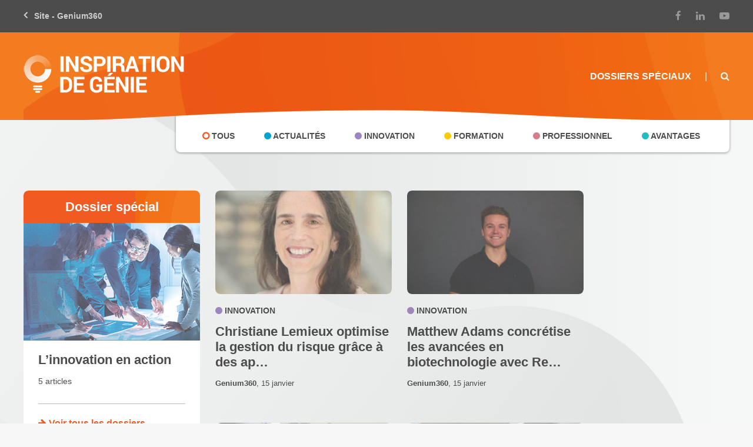

--- FILE ---
content_type: text/html; charset=utf-8
request_url: https://blogue.genium360.ca/
body_size: 87902
content:


<!DOCTYPE html>
<html lang="fr" prefix="og: http://ogp.me/ns# fb: http://ogp.me/ns/fb#">
<head>
    
    <!-- Google Tag Manager -->
    <script>(function(w,d,s,l,i){w[l]=w[l]||[];w[l].push({'gtm.start':
    new Date().getTime(),event:'gtm.js'});var f=d.getElementsByTagName(s)[0],
    j=d.createElement(s),dl=l!='dataLayer'?'&l='+l:'';j.async=true;j.src=
    'https://www.googletagmanager.com/gtm.js?id='+i+dl;f.parentNode.insertBefore(j,f);
    })(window,document,'script','dataLayer','GTM-P5DWWQH');</script>
    <!-- End Google Tag Manager -->


    <title>Genium360 │ Actualités du génie québécois</title>

    <meta property="title" content="Blogue de Genium360 | Inspiration de Génie" />
<meta name="description" content="Pour trouver l’inspiration de génie et découvrir les actualités et innovations pour ingénieurs et professionnels du secteur."/>
<meta name="robots" content="noodp"/>
<link rel="canonical" href="https://blogue.genium360.ca" />
<meta property="og:locale" content="fr_FR" />
<meta property="og:type" content="website" />
<meta property="og:title" content="Inspiration de génie - Blogue du Genium360" />
<meta property="og:description" content="Trouvez des contenus inspirants qui font rayonner le génie collectif de Genium360. Consultez le blogue de Genium360 et contactez-nous." />
<meta property="og:url" content="https://blogue.genium360.ca" />
<meta property="og:site_name" content="Genium360" />
<meta property="article:publisher" content="https://www.facebook.com/ReseaudesingenieursduQuebec" />
<meta property="article:section" content="website" />
<meta property="article:published_time" content="" />
<meta property="article:modified_time" content="" />
<meta property="og:updated_time" content="" />
<meta property="fb:app_id" content="934554106601888" />
<meta property="og:image" content="https://genium-blog-prod.s3.amazonaws.com/media/" />
<meta property="og:image:width" content="1024" />
<meta property="og:image:height" content="718" />
<meta name="twitter:card" content="summary" />
<meta name="twitter:description" content="Trouvez des contenus inspirants qui font rayonner le génie collectif de Genium360. Consultez le blogue de Genium360 et contactez-nous." />
<meta name="twitter:title" content="Inspiration de génie - Blogue du Genium360 " />
<meta name="twitter:site" content="@genium360" />
<meta name="twitter:image" content="https://genium-blog-prod.s3.amazonaws.com/media/" />
<meta name="twitter:creator" content="@genium360"/>




    <meta charset="UTF-8">
    <meta name="viewport" content="width=device-width, initial-scale=1.0">
    <meta http-equiv="x-ua-compatible" content="ie=edge"><script type="text/javascript">(window.NREUM||(NREUM={})).init={ajax:{deny_list:["bam.nr-data.net"]},feature_flags:["soft_nav"]};(window.NREUM||(NREUM={})).loader_config={licenseKey:"2ef6e3c5ad",applicationID:"58851554",browserID:"58851561"};;/*! For license information please see nr-loader-rum-1.308.0.min.js.LICENSE.txt */
(()=>{var e,t,r={163:(e,t,r)=>{"use strict";r.d(t,{j:()=>E});var n=r(384),i=r(1741);var a=r(2555);r(860).K7.genericEvents;const s="experimental.resources",o="register",c=e=>{if(!e||"string"!=typeof e)return!1;try{document.createDocumentFragment().querySelector(e)}catch{return!1}return!0};var d=r(2614),u=r(944),l=r(8122);const f="[data-nr-mask]",g=e=>(0,l.a)(e,(()=>{const e={feature_flags:[],experimental:{allow_registered_children:!1,resources:!1},mask_selector:"*",block_selector:"[data-nr-block]",mask_input_options:{color:!1,date:!1,"datetime-local":!1,email:!1,month:!1,number:!1,range:!1,search:!1,tel:!1,text:!1,time:!1,url:!1,week:!1,textarea:!1,select:!1,password:!0}};return{ajax:{deny_list:void 0,block_internal:!0,enabled:!0,autoStart:!0},api:{get allow_registered_children(){return e.feature_flags.includes(o)||e.experimental.allow_registered_children},set allow_registered_children(t){e.experimental.allow_registered_children=t},duplicate_registered_data:!1},browser_consent_mode:{enabled:!1},distributed_tracing:{enabled:void 0,exclude_newrelic_header:void 0,cors_use_newrelic_header:void 0,cors_use_tracecontext_headers:void 0,allowed_origins:void 0},get feature_flags(){return e.feature_flags},set feature_flags(t){e.feature_flags=t},generic_events:{enabled:!0,autoStart:!0},harvest:{interval:30},jserrors:{enabled:!0,autoStart:!0},logging:{enabled:!0,autoStart:!0},metrics:{enabled:!0,autoStart:!0},obfuscate:void 0,page_action:{enabled:!0},page_view_event:{enabled:!0,autoStart:!0},page_view_timing:{enabled:!0,autoStart:!0},performance:{capture_marks:!1,capture_measures:!1,capture_detail:!0,resources:{get enabled(){return e.feature_flags.includes(s)||e.experimental.resources},set enabled(t){e.experimental.resources=t},asset_types:[],first_party_domains:[],ignore_newrelic:!0}},privacy:{cookies_enabled:!0},proxy:{assets:void 0,beacon:void 0},session:{expiresMs:d.wk,inactiveMs:d.BB},session_replay:{autoStart:!0,enabled:!1,preload:!1,sampling_rate:10,error_sampling_rate:100,collect_fonts:!1,inline_images:!1,fix_stylesheets:!0,mask_all_inputs:!0,get mask_text_selector(){return e.mask_selector},set mask_text_selector(t){c(t)?e.mask_selector="".concat(t,",").concat(f):""===t||null===t?e.mask_selector=f:(0,u.R)(5,t)},get block_class(){return"nr-block"},get ignore_class(){return"nr-ignore"},get mask_text_class(){return"nr-mask"},get block_selector(){return e.block_selector},set block_selector(t){c(t)?e.block_selector+=",".concat(t):""!==t&&(0,u.R)(6,t)},get mask_input_options(){return e.mask_input_options},set mask_input_options(t){t&&"object"==typeof t?e.mask_input_options={...t,password:!0}:(0,u.R)(7,t)}},session_trace:{enabled:!0,autoStart:!0},soft_navigations:{enabled:!0,autoStart:!0},spa:{enabled:!0,autoStart:!0},ssl:void 0,user_actions:{enabled:!0,elementAttributes:["id","className","tagName","type"]}}})());var p=r(6154),m=r(9324);let h=0;const v={buildEnv:m.F3,distMethod:m.Xs,version:m.xv,originTime:p.WN},b={consented:!1},y={appMetadata:{},get consented(){return this.session?.state?.consent||b.consented},set consented(e){b.consented=e},customTransaction:void 0,denyList:void 0,disabled:!1,harvester:void 0,isolatedBacklog:!1,isRecording:!1,loaderType:void 0,maxBytes:3e4,obfuscator:void 0,onerror:void 0,ptid:void 0,releaseIds:{},session:void 0,timeKeeper:void 0,registeredEntities:[],jsAttributesMetadata:{bytes:0},get harvestCount(){return++h}},_=e=>{const t=(0,l.a)(e,y),r=Object.keys(v).reduce((e,t)=>(e[t]={value:v[t],writable:!1,configurable:!0,enumerable:!0},e),{});return Object.defineProperties(t,r)};var w=r(5701);const x=e=>{const t=e.startsWith("http");e+="/",r.p=t?e:"https://"+e};var R=r(7836),k=r(3241);const A={accountID:void 0,trustKey:void 0,agentID:void 0,licenseKey:void 0,applicationID:void 0,xpid:void 0},S=e=>(0,l.a)(e,A),T=new Set;function E(e,t={},r,s){let{init:o,info:c,loader_config:d,runtime:u={},exposed:l=!0}=t;if(!c){const e=(0,n.pV)();o=e.init,c=e.info,d=e.loader_config}e.init=g(o||{}),e.loader_config=S(d||{}),c.jsAttributes??={},p.bv&&(c.jsAttributes.isWorker=!0),e.info=(0,a.D)(c);const f=e.init,m=[c.beacon,c.errorBeacon];T.has(e.agentIdentifier)||(f.proxy.assets&&(x(f.proxy.assets),m.push(f.proxy.assets)),f.proxy.beacon&&m.push(f.proxy.beacon),e.beacons=[...m],function(e){const t=(0,n.pV)();Object.getOwnPropertyNames(i.W.prototype).forEach(r=>{const n=i.W.prototype[r];if("function"!=typeof n||"constructor"===n)return;let a=t[r];e[r]&&!1!==e.exposed&&"micro-agent"!==e.runtime?.loaderType&&(t[r]=(...t)=>{const n=e[r](...t);return a?a(...t):n})})}(e),(0,n.US)("activatedFeatures",w.B)),u.denyList=[...f.ajax.deny_list||[],...f.ajax.block_internal?m:[]],u.ptid=e.agentIdentifier,u.loaderType=r,e.runtime=_(u),T.has(e.agentIdentifier)||(e.ee=R.ee.get(e.agentIdentifier),e.exposed=l,(0,k.W)({agentIdentifier:e.agentIdentifier,drained:!!w.B?.[e.agentIdentifier],type:"lifecycle",name:"initialize",feature:void 0,data:e.config})),T.add(e.agentIdentifier)}},384:(e,t,r)=>{"use strict";r.d(t,{NT:()=>s,US:()=>u,Zm:()=>o,bQ:()=>d,dV:()=>c,pV:()=>l});var n=r(6154),i=r(1863),a=r(1910);const s={beacon:"bam.nr-data.net",errorBeacon:"bam.nr-data.net"};function o(){return n.gm.NREUM||(n.gm.NREUM={}),void 0===n.gm.newrelic&&(n.gm.newrelic=n.gm.NREUM),n.gm.NREUM}function c(){let e=o();return e.o||(e.o={ST:n.gm.setTimeout,SI:n.gm.setImmediate||n.gm.setInterval,CT:n.gm.clearTimeout,XHR:n.gm.XMLHttpRequest,REQ:n.gm.Request,EV:n.gm.Event,PR:n.gm.Promise,MO:n.gm.MutationObserver,FETCH:n.gm.fetch,WS:n.gm.WebSocket},(0,a.i)(...Object.values(e.o))),e}function d(e,t){let r=o();r.initializedAgents??={},t.initializedAt={ms:(0,i.t)(),date:new Date},r.initializedAgents[e]=t}function u(e,t){o()[e]=t}function l(){return function(){let e=o();const t=e.info||{};e.info={beacon:s.beacon,errorBeacon:s.errorBeacon,...t}}(),function(){let e=o();const t=e.init||{};e.init={...t}}(),c(),function(){let e=o();const t=e.loader_config||{};e.loader_config={...t}}(),o()}},782:(e,t,r)=>{"use strict";r.d(t,{T:()=>n});const n=r(860).K7.pageViewTiming},860:(e,t,r)=>{"use strict";r.d(t,{$J:()=>u,K7:()=>c,P3:()=>d,XX:()=>i,Yy:()=>o,df:()=>a,qY:()=>n,v4:()=>s});const n="events",i="jserrors",a="browser/blobs",s="rum",o="browser/logs",c={ajax:"ajax",genericEvents:"generic_events",jserrors:i,logging:"logging",metrics:"metrics",pageAction:"page_action",pageViewEvent:"page_view_event",pageViewTiming:"page_view_timing",sessionReplay:"session_replay",sessionTrace:"session_trace",softNav:"soft_navigations",spa:"spa"},d={[c.pageViewEvent]:1,[c.pageViewTiming]:2,[c.metrics]:3,[c.jserrors]:4,[c.spa]:5,[c.ajax]:6,[c.sessionTrace]:7,[c.softNav]:8,[c.sessionReplay]:9,[c.logging]:10,[c.genericEvents]:11},u={[c.pageViewEvent]:s,[c.pageViewTiming]:n,[c.ajax]:n,[c.spa]:n,[c.softNav]:n,[c.metrics]:i,[c.jserrors]:i,[c.sessionTrace]:a,[c.sessionReplay]:a,[c.logging]:o,[c.genericEvents]:"ins"}},944:(e,t,r)=>{"use strict";r.d(t,{R:()=>i});var n=r(3241);function i(e,t){"function"==typeof console.debug&&(console.debug("New Relic Warning: https://github.com/newrelic/newrelic-browser-agent/blob/main/docs/warning-codes.md#".concat(e),t),(0,n.W)({agentIdentifier:null,drained:null,type:"data",name:"warn",feature:"warn",data:{code:e,secondary:t}}))}},1687:(e,t,r)=>{"use strict";r.d(t,{Ak:()=>d,Ze:()=>f,x3:()=>u});var n=r(3241),i=r(7836),a=r(3606),s=r(860),o=r(2646);const c={};function d(e,t){const r={staged:!1,priority:s.P3[t]||0};l(e),c[e].get(t)||c[e].set(t,r)}function u(e,t){e&&c[e]&&(c[e].get(t)&&c[e].delete(t),p(e,t,!1),c[e].size&&g(e))}function l(e){if(!e)throw new Error("agentIdentifier required");c[e]||(c[e]=new Map)}function f(e="",t="feature",r=!1){if(l(e),!e||!c[e].get(t)||r)return p(e,t);c[e].get(t).staged=!0,g(e)}function g(e){const t=Array.from(c[e]);t.every(([e,t])=>t.staged)&&(t.sort((e,t)=>e[1].priority-t[1].priority),t.forEach(([t])=>{c[e].delete(t),p(e,t)}))}function p(e,t,r=!0){const s=e?i.ee.get(e):i.ee,c=a.i.handlers;if(!s.aborted&&s.backlog&&c){if((0,n.W)({agentIdentifier:e,type:"lifecycle",name:"drain",feature:t}),r){const e=s.backlog[t],r=c[t];if(r){for(let t=0;e&&t<e.length;++t)m(e[t],r);Object.entries(r).forEach(([e,t])=>{Object.values(t||{}).forEach(t=>{t[0]?.on&&t[0]?.context()instanceof o.y&&t[0].on(e,t[1])})})}}s.isolatedBacklog||delete c[t],s.backlog[t]=null,s.emit("drain-"+t,[])}}function m(e,t){var r=e[1];Object.values(t[r]||{}).forEach(t=>{var r=e[0];if(t[0]===r){var n=t[1],i=e[3],a=e[2];n.apply(i,a)}})}},1738:(e,t,r)=>{"use strict";r.d(t,{U:()=>g,Y:()=>f});var n=r(3241),i=r(9908),a=r(1863),s=r(944),o=r(5701),c=r(3969),d=r(8362),u=r(860),l=r(4261);function f(e,t,r,a){const f=a||r;!f||f[e]&&f[e]!==d.d.prototype[e]||(f[e]=function(){(0,i.p)(c.xV,["API/"+e+"/called"],void 0,u.K7.metrics,r.ee),(0,n.W)({agentIdentifier:r.agentIdentifier,drained:!!o.B?.[r.agentIdentifier],type:"data",name:"api",feature:l.Pl+e,data:{}});try{return t.apply(this,arguments)}catch(e){(0,s.R)(23,e)}})}function g(e,t,r,n,s){const o=e.info;null===r?delete o.jsAttributes[t]:o.jsAttributes[t]=r,(s||null===r)&&(0,i.p)(l.Pl+n,[(0,a.t)(),t,r],void 0,"session",e.ee)}},1741:(e,t,r)=>{"use strict";r.d(t,{W:()=>a});var n=r(944),i=r(4261);class a{#e(e,...t){if(this[e]!==a.prototype[e])return this[e](...t);(0,n.R)(35,e)}addPageAction(e,t){return this.#e(i.hG,e,t)}register(e){return this.#e(i.eY,e)}recordCustomEvent(e,t){return this.#e(i.fF,e,t)}setPageViewName(e,t){return this.#e(i.Fw,e,t)}setCustomAttribute(e,t,r){return this.#e(i.cD,e,t,r)}noticeError(e,t){return this.#e(i.o5,e,t)}setUserId(e,t=!1){return this.#e(i.Dl,e,t)}setApplicationVersion(e){return this.#e(i.nb,e)}setErrorHandler(e){return this.#e(i.bt,e)}addRelease(e,t){return this.#e(i.k6,e,t)}log(e,t){return this.#e(i.$9,e,t)}start(){return this.#e(i.d3)}finished(e){return this.#e(i.BL,e)}recordReplay(){return this.#e(i.CH)}pauseReplay(){return this.#e(i.Tb)}addToTrace(e){return this.#e(i.U2,e)}setCurrentRouteName(e){return this.#e(i.PA,e)}interaction(e){return this.#e(i.dT,e)}wrapLogger(e,t,r){return this.#e(i.Wb,e,t,r)}measure(e,t){return this.#e(i.V1,e,t)}consent(e){return this.#e(i.Pv,e)}}},1863:(e,t,r)=>{"use strict";function n(){return Math.floor(performance.now())}r.d(t,{t:()=>n})},1910:(e,t,r)=>{"use strict";r.d(t,{i:()=>a});var n=r(944);const i=new Map;function a(...e){return e.every(e=>{if(i.has(e))return i.get(e);const t="function"==typeof e?e.toString():"",r=t.includes("[native code]"),a=t.includes("nrWrapper");return r||a||(0,n.R)(64,e?.name||t),i.set(e,r),r})}},2555:(e,t,r)=>{"use strict";r.d(t,{D:()=>o,f:()=>s});var n=r(384),i=r(8122);const a={beacon:n.NT.beacon,errorBeacon:n.NT.errorBeacon,licenseKey:void 0,applicationID:void 0,sa:void 0,queueTime:void 0,applicationTime:void 0,ttGuid:void 0,user:void 0,account:void 0,product:void 0,extra:void 0,jsAttributes:{},userAttributes:void 0,atts:void 0,transactionName:void 0,tNamePlain:void 0};function s(e){try{return!!e.licenseKey&&!!e.errorBeacon&&!!e.applicationID}catch(e){return!1}}const o=e=>(0,i.a)(e,a)},2614:(e,t,r)=>{"use strict";r.d(t,{BB:()=>s,H3:()=>n,g:()=>d,iL:()=>c,tS:()=>o,uh:()=>i,wk:()=>a});const n="NRBA",i="SESSION",a=144e5,s=18e5,o={STARTED:"session-started",PAUSE:"session-pause",RESET:"session-reset",RESUME:"session-resume",UPDATE:"session-update"},c={SAME_TAB:"same-tab",CROSS_TAB:"cross-tab"},d={OFF:0,FULL:1,ERROR:2}},2646:(e,t,r)=>{"use strict";r.d(t,{y:()=>n});class n{constructor(e){this.contextId=e}}},2843:(e,t,r)=>{"use strict";r.d(t,{G:()=>a,u:()=>i});var n=r(3878);function i(e,t=!1,r,i){(0,n.DD)("visibilitychange",function(){if(t)return void("hidden"===document.visibilityState&&e());e(document.visibilityState)},r,i)}function a(e,t,r){(0,n.sp)("pagehide",e,t,r)}},3241:(e,t,r)=>{"use strict";r.d(t,{W:()=>a});var n=r(6154);const i="newrelic";function a(e={}){try{n.gm.dispatchEvent(new CustomEvent(i,{detail:e}))}catch(e){}}},3606:(e,t,r)=>{"use strict";r.d(t,{i:()=>a});var n=r(9908);a.on=s;var i=a.handlers={};function a(e,t,r,a){s(a||n.d,i,e,t,r)}function s(e,t,r,i,a){a||(a="feature"),e||(e=n.d);var s=t[a]=t[a]||{};(s[r]=s[r]||[]).push([e,i])}},3878:(e,t,r)=>{"use strict";function n(e,t){return{capture:e,passive:!1,signal:t}}function i(e,t,r=!1,i){window.addEventListener(e,t,n(r,i))}function a(e,t,r=!1,i){document.addEventListener(e,t,n(r,i))}r.d(t,{DD:()=>a,jT:()=>n,sp:()=>i})},3969:(e,t,r)=>{"use strict";r.d(t,{TZ:()=>n,XG:()=>o,rs:()=>i,xV:()=>s,z_:()=>a});const n=r(860).K7.metrics,i="sm",a="cm",s="storeSupportabilityMetrics",o="storeEventMetrics"},4234:(e,t,r)=>{"use strict";r.d(t,{W:()=>a});var n=r(7836),i=r(1687);class a{constructor(e,t){this.agentIdentifier=e,this.ee=n.ee.get(e),this.featureName=t,this.blocked=!1}deregisterDrain(){(0,i.x3)(this.agentIdentifier,this.featureName)}}},4261:(e,t,r)=>{"use strict";r.d(t,{$9:()=>d,BL:()=>o,CH:()=>g,Dl:()=>_,Fw:()=>y,PA:()=>h,Pl:()=>n,Pv:()=>k,Tb:()=>l,U2:()=>a,V1:()=>R,Wb:()=>x,bt:()=>b,cD:()=>v,d3:()=>w,dT:()=>c,eY:()=>p,fF:()=>f,hG:()=>i,k6:()=>s,nb:()=>m,o5:()=>u});const n="api-",i="addPageAction",a="addToTrace",s="addRelease",o="finished",c="interaction",d="log",u="noticeError",l="pauseReplay",f="recordCustomEvent",g="recordReplay",p="register",m="setApplicationVersion",h="setCurrentRouteName",v="setCustomAttribute",b="setErrorHandler",y="setPageViewName",_="setUserId",w="start",x="wrapLogger",R="measure",k="consent"},5289:(e,t,r)=>{"use strict";r.d(t,{GG:()=>s,Qr:()=>c,sB:()=>o});var n=r(3878),i=r(6389);function a(){return"undefined"==typeof document||"complete"===document.readyState}function s(e,t){if(a())return e();const r=(0,i.J)(e),s=setInterval(()=>{a()&&(clearInterval(s),r())},500);(0,n.sp)("load",r,t)}function o(e){if(a())return e();(0,n.DD)("DOMContentLoaded",e)}function c(e){if(a())return e();(0,n.sp)("popstate",e)}},5607:(e,t,r)=>{"use strict";r.d(t,{W:()=>n});const n=(0,r(9566).bz)()},5701:(e,t,r)=>{"use strict";r.d(t,{B:()=>a,t:()=>s});var n=r(3241);const i=new Set,a={};function s(e,t){const r=t.agentIdentifier;a[r]??={},e&&"object"==typeof e&&(i.has(r)||(t.ee.emit("rumresp",[e]),a[r]=e,i.add(r),(0,n.W)({agentIdentifier:r,loaded:!0,drained:!0,type:"lifecycle",name:"load",feature:void 0,data:e})))}},6154:(e,t,r)=>{"use strict";r.d(t,{OF:()=>c,RI:()=>i,WN:()=>u,bv:()=>a,eN:()=>l,gm:()=>s,mw:()=>o,sb:()=>d});var n=r(1863);const i="undefined"!=typeof window&&!!window.document,a="undefined"!=typeof WorkerGlobalScope&&("undefined"!=typeof self&&self instanceof WorkerGlobalScope&&self.navigator instanceof WorkerNavigator||"undefined"!=typeof globalThis&&globalThis instanceof WorkerGlobalScope&&globalThis.navigator instanceof WorkerNavigator),s=i?window:"undefined"!=typeof WorkerGlobalScope&&("undefined"!=typeof self&&self instanceof WorkerGlobalScope&&self||"undefined"!=typeof globalThis&&globalThis instanceof WorkerGlobalScope&&globalThis),o=Boolean("hidden"===s?.document?.visibilityState),c=/iPad|iPhone|iPod/.test(s.navigator?.userAgent),d=c&&"undefined"==typeof SharedWorker,u=((()=>{const e=s.navigator?.userAgent?.match(/Firefox[/\s](\d+\.\d+)/);Array.isArray(e)&&e.length>=2&&e[1]})(),Date.now()-(0,n.t)()),l=()=>"undefined"!=typeof PerformanceNavigationTiming&&s?.performance?.getEntriesByType("navigation")?.[0]?.responseStart},6389:(e,t,r)=>{"use strict";function n(e,t=500,r={}){const n=r?.leading||!1;let i;return(...r)=>{n&&void 0===i&&(e.apply(this,r),i=setTimeout(()=>{i=clearTimeout(i)},t)),n||(clearTimeout(i),i=setTimeout(()=>{e.apply(this,r)},t))}}function i(e){let t=!1;return(...r)=>{t||(t=!0,e.apply(this,r))}}r.d(t,{J:()=>i,s:()=>n})},6630:(e,t,r)=>{"use strict";r.d(t,{T:()=>n});const n=r(860).K7.pageViewEvent},7699:(e,t,r)=>{"use strict";r.d(t,{It:()=>a,KC:()=>o,No:()=>i,qh:()=>s});var n=r(860);const i=16e3,a=1e6,s="SESSION_ERROR",o={[n.K7.logging]:!0,[n.K7.genericEvents]:!1,[n.K7.jserrors]:!1,[n.K7.ajax]:!1}},7836:(e,t,r)=>{"use strict";r.d(t,{P:()=>o,ee:()=>c});var n=r(384),i=r(8990),a=r(2646),s=r(5607);const o="nr@context:".concat(s.W),c=function e(t,r){var n={},s={},u={},l=!1;try{l=16===r.length&&d.initializedAgents?.[r]?.runtime.isolatedBacklog}catch(e){}var f={on:p,addEventListener:p,removeEventListener:function(e,t){var r=n[e];if(!r)return;for(var i=0;i<r.length;i++)r[i]===t&&r.splice(i,1)},emit:function(e,r,n,i,a){!1!==a&&(a=!0);if(c.aborted&&!i)return;t&&a&&t.emit(e,r,n);var o=g(n);m(e).forEach(e=>{e.apply(o,r)});var d=v()[s[e]];d&&d.push([f,e,r,o]);return o},get:h,listeners:m,context:g,buffer:function(e,t){const r=v();if(t=t||"feature",f.aborted)return;Object.entries(e||{}).forEach(([e,n])=>{s[n]=t,t in r||(r[t]=[])})},abort:function(){f._aborted=!0,Object.keys(f.backlog).forEach(e=>{delete f.backlog[e]})},isBuffering:function(e){return!!v()[s[e]]},debugId:r,backlog:l?{}:t&&"object"==typeof t.backlog?t.backlog:{},isolatedBacklog:l};return Object.defineProperty(f,"aborted",{get:()=>{let e=f._aborted||!1;return e||(t&&(e=t.aborted),e)}}),f;function g(e){return e&&e instanceof a.y?e:e?(0,i.I)(e,o,()=>new a.y(o)):new a.y(o)}function p(e,t){n[e]=m(e).concat(t)}function m(e){return n[e]||[]}function h(t){return u[t]=u[t]||e(f,t)}function v(){return f.backlog}}(void 0,"globalEE"),d=(0,n.Zm)();d.ee||(d.ee=c)},8122:(e,t,r)=>{"use strict";r.d(t,{a:()=>i});var n=r(944);function i(e,t){try{if(!e||"object"!=typeof e)return(0,n.R)(3);if(!t||"object"!=typeof t)return(0,n.R)(4);const r=Object.create(Object.getPrototypeOf(t),Object.getOwnPropertyDescriptors(t)),a=0===Object.keys(r).length?e:r;for(let s in a)if(void 0!==e[s])try{if(null===e[s]){r[s]=null;continue}Array.isArray(e[s])&&Array.isArray(t[s])?r[s]=Array.from(new Set([...e[s],...t[s]])):"object"==typeof e[s]&&"object"==typeof t[s]?r[s]=i(e[s],t[s]):r[s]=e[s]}catch(e){r[s]||(0,n.R)(1,e)}return r}catch(e){(0,n.R)(2,e)}}},8362:(e,t,r)=>{"use strict";r.d(t,{d:()=>a});var n=r(9566),i=r(1741);class a extends i.W{agentIdentifier=(0,n.LA)(16)}},8374:(e,t,r)=>{r.nc=(()=>{try{return document?.currentScript?.nonce}catch(e){}return""})()},8990:(e,t,r)=>{"use strict";r.d(t,{I:()=>i});var n=Object.prototype.hasOwnProperty;function i(e,t,r){if(n.call(e,t))return e[t];var i=r();if(Object.defineProperty&&Object.keys)try{return Object.defineProperty(e,t,{value:i,writable:!0,enumerable:!1}),i}catch(e){}return e[t]=i,i}},9324:(e,t,r)=>{"use strict";r.d(t,{F3:()=>i,Xs:()=>a,xv:()=>n});const n="1.308.0",i="PROD",a="CDN"},9566:(e,t,r)=>{"use strict";r.d(t,{LA:()=>o,bz:()=>s});var n=r(6154);const i="xxxxxxxx-xxxx-4xxx-yxxx-xxxxxxxxxxxx";function a(e,t){return e?15&e[t]:16*Math.random()|0}function s(){const e=n.gm?.crypto||n.gm?.msCrypto;let t,r=0;return e&&e.getRandomValues&&(t=e.getRandomValues(new Uint8Array(30))),i.split("").map(e=>"x"===e?a(t,r++).toString(16):"y"===e?(3&a()|8).toString(16):e).join("")}function o(e){const t=n.gm?.crypto||n.gm?.msCrypto;let r,i=0;t&&t.getRandomValues&&(r=t.getRandomValues(new Uint8Array(e)));const s=[];for(var o=0;o<e;o++)s.push(a(r,i++).toString(16));return s.join("")}},9908:(e,t,r)=>{"use strict";r.d(t,{d:()=>n,p:()=>i});var n=r(7836).ee.get("handle");function i(e,t,r,i,a){a?(a.buffer([e],i),a.emit(e,t,r)):(n.buffer([e],i),n.emit(e,t,r))}}},n={};function i(e){var t=n[e];if(void 0!==t)return t.exports;var a=n[e]={exports:{}};return r[e](a,a.exports,i),a.exports}i.m=r,i.d=(e,t)=>{for(var r in t)i.o(t,r)&&!i.o(e,r)&&Object.defineProperty(e,r,{enumerable:!0,get:t[r]})},i.f={},i.e=e=>Promise.all(Object.keys(i.f).reduce((t,r)=>(i.f[r](e,t),t),[])),i.u=e=>"nr-rum-1.308.0.min.js",i.o=(e,t)=>Object.prototype.hasOwnProperty.call(e,t),e={},t="NRBA-1.308.0.PROD:",i.l=(r,n,a,s)=>{if(e[r])e[r].push(n);else{var o,c;if(void 0!==a)for(var d=document.getElementsByTagName("script"),u=0;u<d.length;u++){var l=d[u];if(l.getAttribute("src")==r||l.getAttribute("data-webpack")==t+a){o=l;break}}if(!o){c=!0;var f={296:"sha512-+MIMDsOcckGXa1EdWHqFNv7P+JUkd5kQwCBr3KE6uCvnsBNUrdSt4a/3/L4j4TxtnaMNjHpza2/erNQbpacJQA=="};(o=document.createElement("script")).charset="utf-8",i.nc&&o.setAttribute("nonce",i.nc),o.setAttribute("data-webpack",t+a),o.src=r,0!==o.src.indexOf(window.location.origin+"/")&&(o.crossOrigin="anonymous"),f[s]&&(o.integrity=f[s])}e[r]=[n];var g=(t,n)=>{o.onerror=o.onload=null,clearTimeout(p);var i=e[r];if(delete e[r],o.parentNode&&o.parentNode.removeChild(o),i&&i.forEach(e=>e(n)),t)return t(n)},p=setTimeout(g.bind(null,void 0,{type:"timeout",target:o}),12e4);o.onerror=g.bind(null,o.onerror),o.onload=g.bind(null,o.onload),c&&document.head.appendChild(o)}},i.r=e=>{"undefined"!=typeof Symbol&&Symbol.toStringTag&&Object.defineProperty(e,Symbol.toStringTag,{value:"Module"}),Object.defineProperty(e,"__esModule",{value:!0})},i.p="https://js-agent.newrelic.com/",(()=>{var e={374:0,840:0};i.f.j=(t,r)=>{var n=i.o(e,t)?e[t]:void 0;if(0!==n)if(n)r.push(n[2]);else{var a=new Promise((r,i)=>n=e[t]=[r,i]);r.push(n[2]=a);var s=i.p+i.u(t),o=new Error;i.l(s,r=>{if(i.o(e,t)&&(0!==(n=e[t])&&(e[t]=void 0),n)){var a=r&&("load"===r.type?"missing":r.type),s=r&&r.target&&r.target.src;o.message="Loading chunk "+t+" failed: ("+a+": "+s+")",o.name="ChunkLoadError",o.type=a,o.request=s,n[1](o)}},"chunk-"+t,t)}};var t=(t,r)=>{var n,a,[s,o,c]=r,d=0;if(s.some(t=>0!==e[t])){for(n in o)i.o(o,n)&&(i.m[n]=o[n]);if(c)c(i)}for(t&&t(r);d<s.length;d++)a=s[d],i.o(e,a)&&e[a]&&e[a][0](),e[a]=0},r=self["webpackChunk:NRBA-1.308.0.PROD"]=self["webpackChunk:NRBA-1.308.0.PROD"]||[];r.forEach(t.bind(null,0)),r.push=t.bind(null,r.push.bind(r))})(),(()=>{"use strict";i(8374);var e=i(8362),t=i(860);const r=Object.values(t.K7);var n=i(163);var a=i(9908),s=i(1863),o=i(4261),c=i(1738);var d=i(1687),u=i(4234),l=i(5289),f=i(6154),g=i(944),p=i(384);const m=e=>f.RI&&!0===e?.privacy.cookies_enabled;function h(e){return!!(0,p.dV)().o.MO&&m(e)&&!0===e?.session_trace.enabled}var v=i(6389),b=i(7699);class y extends u.W{constructor(e,t){super(e.agentIdentifier,t),this.agentRef=e,this.abortHandler=void 0,this.featAggregate=void 0,this.loadedSuccessfully=void 0,this.onAggregateImported=new Promise(e=>{this.loadedSuccessfully=e}),this.deferred=Promise.resolve(),!1===e.init[this.featureName].autoStart?this.deferred=new Promise((t,r)=>{this.ee.on("manual-start-all",(0,v.J)(()=>{(0,d.Ak)(e.agentIdentifier,this.featureName),t()}))}):(0,d.Ak)(e.agentIdentifier,t)}importAggregator(e,t,r={}){if(this.featAggregate)return;const n=async()=>{let n;await this.deferred;try{if(m(e.init)){const{setupAgentSession:t}=await i.e(296).then(i.bind(i,3305));n=t(e)}}catch(e){(0,g.R)(20,e),this.ee.emit("internal-error",[e]),(0,a.p)(b.qh,[e],void 0,this.featureName,this.ee)}try{if(!this.#t(this.featureName,n,e.init))return(0,d.Ze)(this.agentIdentifier,this.featureName),void this.loadedSuccessfully(!1);const{Aggregate:i}=await t();this.featAggregate=new i(e,r),e.runtime.harvester.initializedAggregates.push(this.featAggregate),this.loadedSuccessfully(!0)}catch(e){(0,g.R)(34,e),this.abortHandler?.(),(0,d.Ze)(this.agentIdentifier,this.featureName,!0),this.loadedSuccessfully(!1),this.ee&&this.ee.abort()}};f.RI?(0,l.GG)(()=>n(),!0):n()}#t(e,r,n){if(this.blocked)return!1;switch(e){case t.K7.sessionReplay:return h(n)&&!!r;case t.K7.sessionTrace:return!!r;default:return!0}}}var _=i(6630),w=i(2614),x=i(3241);class R extends y{static featureName=_.T;constructor(e){var t;super(e,_.T),this.setupInspectionEvents(e.agentIdentifier),t=e,(0,c.Y)(o.Fw,function(e,r){"string"==typeof e&&("/"!==e.charAt(0)&&(e="/"+e),t.runtime.customTransaction=(r||"http://custom.transaction")+e,(0,a.p)(o.Pl+o.Fw,[(0,s.t)()],void 0,void 0,t.ee))},t),this.importAggregator(e,()=>i.e(296).then(i.bind(i,3943)))}setupInspectionEvents(e){const t=(t,r)=>{t&&(0,x.W)({agentIdentifier:e,timeStamp:t.timeStamp,loaded:"complete"===t.target.readyState,type:"window",name:r,data:t.target.location+""})};(0,l.sB)(e=>{t(e,"DOMContentLoaded")}),(0,l.GG)(e=>{t(e,"load")}),(0,l.Qr)(e=>{t(e,"navigate")}),this.ee.on(w.tS.UPDATE,(t,r)=>{(0,x.W)({agentIdentifier:e,type:"lifecycle",name:"session",data:r})})}}class k extends e.d{constructor(e){var t;(super(),f.gm)?(this.features={},(0,p.bQ)(this.agentIdentifier,this),this.desiredFeatures=new Set(e.features||[]),this.desiredFeatures.add(R),(0,n.j)(this,e,e.loaderType||"agent"),t=this,(0,c.Y)(o.cD,function(e,r,n=!1){if("string"==typeof e){if(["string","number","boolean"].includes(typeof r)||null===r)return(0,c.U)(t,e,r,o.cD,n);(0,g.R)(40,typeof r)}else(0,g.R)(39,typeof e)},t),function(e){(0,c.Y)(o.Dl,function(t,r=!1){if("string"!=typeof t&&null!==t)return void(0,g.R)(41,typeof t);const n=e.info.jsAttributes["enduser.id"];r&&null!=n&&n!==t?(0,a.p)(o.Pl+"setUserIdAndResetSession",[t],void 0,"session",e.ee):(0,c.U)(e,"enduser.id",t,o.Dl,!0)},e)}(this),function(e){(0,c.Y)(o.nb,function(t){if("string"==typeof t||null===t)return(0,c.U)(e,"application.version",t,o.nb,!1);(0,g.R)(42,typeof t)},e)}(this),function(e){(0,c.Y)(o.d3,function(){e.ee.emit("manual-start-all")},e)}(this),function(e){(0,c.Y)(o.Pv,function(t=!0){if("boolean"==typeof t){if((0,a.p)(o.Pl+o.Pv,[t],void 0,"session",e.ee),e.runtime.consented=t,t){const t=e.features.page_view_event;t.onAggregateImported.then(e=>{const r=t.featAggregate;e&&!r.sentRum&&r.sendRum()})}}else(0,g.R)(65,typeof t)},e)}(this),this.run()):(0,g.R)(21)}get config(){return{info:this.info,init:this.init,loader_config:this.loader_config,runtime:this.runtime}}get api(){return this}run(){try{const e=function(e){const t={};return r.forEach(r=>{t[r]=!!e[r]?.enabled}),t}(this.init),n=[...this.desiredFeatures];n.sort((e,r)=>t.P3[e.featureName]-t.P3[r.featureName]),n.forEach(r=>{if(!e[r.featureName]&&r.featureName!==t.K7.pageViewEvent)return;if(r.featureName===t.K7.spa)return void(0,g.R)(67);const n=function(e){switch(e){case t.K7.ajax:return[t.K7.jserrors];case t.K7.sessionTrace:return[t.K7.ajax,t.K7.pageViewEvent];case t.K7.sessionReplay:return[t.K7.sessionTrace];case t.K7.pageViewTiming:return[t.K7.pageViewEvent];default:return[]}}(r.featureName).filter(e=>!(e in this.features));n.length>0&&(0,g.R)(36,{targetFeature:r.featureName,missingDependencies:n}),this.features[r.featureName]=new r(this)})}catch(e){(0,g.R)(22,e);for(const e in this.features)this.features[e].abortHandler?.();const t=(0,p.Zm)();delete t.initializedAgents[this.agentIdentifier]?.features,delete this.sharedAggregator;return t.ee.get(this.agentIdentifier).abort(),!1}}}var A=i(2843),S=i(782);class T extends y{static featureName=S.T;constructor(e){super(e,S.T),f.RI&&((0,A.u)(()=>(0,a.p)("docHidden",[(0,s.t)()],void 0,S.T,this.ee),!0),(0,A.G)(()=>(0,a.p)("winPagehide",[(0,s.t)()],void 0,S.T,this.ee)),this.importAggregator(e,()=>i.e(296).then(i.bind(i,2117))))}}var E=i(3969);class I extends y{static featureName=E.TZ;constructor(e){super(e,E.TZ),f.RI&&document.addEventListener("securitypolicyviolation",e=>{(0,a.p)(E.xV,["Generic/CSPViolation/Detected"],void 0,this.featureName,this.ee)}),this.importAggregator(e,()=>i.e(296).then(i.bind(i,9623)))}}new k({features:[R,T,I],loaderType:"lite"})})()})();</script><script type="text/javascript">window.NREUM||(NREUM={});NREUM.info={"beacon":"bam.nr-data.net","errorBeacon":"bam.nr-data.net","licenseKey":"2ef6e3c5ad","applicationID":"58851554","transactionName":"M1RWN0QCDRJXUkJdXgoechZYABcIWV8ZVUMQWFcPUxBNF19UQUcLDV9QBk4=","queueTime":1,"applicationTime":371,"agent":""}</script>
    <meta name="apple-mobile-web-app-capable" content="yes">
    <meta name="apple-mobile-web-app-status-bar-style" content="black-translucent">
    <meta name="mobile-web-app-capable" content="yes">
    <link href="//maxcdn.bootstrapcdn.com/font-awesome/4.7.0/css/font-awesome.min.css" rel="stylesheet">
    <link rel="stylesheet" href="https://genium-blog-prod.s3.amazonaws.com/blogue/css/main.css">
    <link rel="stylesheet" href="https://genium-blog-prod.s3.amazonaws.com/blogue/css/print.css" media="print">
    <link rel="stylesheet" href="https://genium-blog-prod.s3.amazonaws.com/blogue/css/styles_reseauiq.css?v=14">
    <link rel="shortcut icon" href="https://genium-blog-prod.s3.amazonaws.com/blogue/images/favicon/favicon.ico">

    <script>
    (function (i, s, o, g, r, a, m) {
        i['GoogleAnalyticsObject'] = r;
        i[r] = i[r] || function () {
            (i[r].q = i[r].q || []).push(arguments)
        }, i[r].l = 1 * new Date();
        a = s.createElement(o),
            m = s.getElementsByTagName(o)[0];
        a.async = 1;
        a.src = g;
        m.parentNode.insertBefore(a, m)
    })(window, document, 'script', 'https://www.google-analytics.com/analytics.js', 'ga');
    ga('create', 'UA-6179318-8', 'auto');
    ga('send', 'pageview');
</script>
    <script async src="https://securepubads.g.doubleclick.net/tag/js/gpt.js"></script>

<script>
    var googletag = googletag || {};
    googletag.cmd = googletag.cmd || [];
    googletag.cmd.push(function () {
        var mapping = googletag.sizeMapping().
        addSize([750, 690], [[728, 90]]).
        addSize([520, 480], [[480, 60]]).
        addSize([0, 0], [[320, 40], [320, 100]]).
        build();

        googletag.defineSlot('/5785806/NB_bigbox', [300, 250], 'div-gpt-ad-1694548493891-0').addService(googletag.pubads());
        googletag.defineSlot('/5785806/bigbox-blogue-cat-actualites', [300, 250], 'div-gpt-ad-1494439106380-1').addService(googletag.pubads());
        googletag.defineSlot('/5785806/bigbox-blogue-cat-avantages', [300, 250], 'div-gpt-ad-1494439106380-2').addService(googletag.pubads());
        googletag.defineSlot('/5785806/bigbox-blogue-cat-formation', [300, 250], 'div-gpt-ad-1494439106380-3').addService(googletag.pubads());
        googletag.defineSlot('/5785806/bigbox-blogue-cat-innovation', [300, 250], 'div-gpt-ad-1494439106380-4').addService(googletag.pubads());
        googletag.defineSlot('/5785806/bigbox-blogue-cat-professionnel', [300, 250], 'div-gpt-ad-1494439106380-5').addService(googletag.pubads());
        googletag.defineSlot('/5785806/bigbox-blogue-accueil', [300, 250], 'div-gpt-ad-1694464542093-0').addService(googletag.pubads());
        googletag.defineSlot('/5785806/bigbox-blogue-dossier-special-1', [300, 250], 'div-gpt-ad-1694464769343-0').addService(googletag.pubads());
        googletag.defineSlot('/5785806/bigbox-blogue-dossier-special-2', [300, 250], 'div-gpt-ad-1694464815108-0').addService(googletag.pubads());
        googletag.defineSlot('/5785806/bigbox-blogue-dossier-special-3', [300, 250], 'div-gpt-ad-1694464908680-0').addService(googletag.pubads());

        googletag.defineSlot('/5785806/NB_superbanniere', [480, 60], 'div-gpt-ad-1496673287953-1').defineSizeMapping(mapping).addService(googletag.pubads());
        googletag.defineSlot('/5785806/NB_superbanniere', [[480, 60], [320, 40], [728, 90]], 'div-gpt-ad-1694458220213-0').defineSizeMapping(mapping).addService(googletag.pubads());
        googletag.defineSlot('/5785806/superbanniere-blogue-accueil', [[320, 40], [728, 90], [480, 60]], 'div-gpt-ad-1694443199526-0').defineSizeMapping(mapping).addService(googletag.pubads());
        googletag.defineSlot('/5785806/superbanniere-blogue-dossier-special-1', [728, 90], 'div-gpt-ad-1694447836001-0').defineSizeMapping(mapping).addService(googletag.pubads());
        googletag.defineSlot('/5785806/superbanniere-blogue-dossier-special-2', [[480, 60], [320, 40], [728, 90]], 'div-gpt-ad-1694464230093-0').defineSizeMapping(mapping).addService(googletag.pubads());
        googletag.defineSlot('/5785806/superbanniere-blogue-dossier-special-3', [[320, 40], [728, 90], [480, 60]], 'div-gpt-ad-1694464363786-0').defineSizeMapping(mapping).addService(googletag.pubads());

        googletag.enableServices();
    });
</script>
    <!-- Facebook Pixel Code -->
<script>
    !function (f, b, e, v, n, t, s) {
        if (f.fbq) return;
        n = f.fbq = function () {
            n.callMethod ?
                n.callMethod.apply(n, arguments) : n.queue.push(arguments)
        };
        if (!f._fbq) f._fbq = n;
        n.push = n;
        n.loaded = !0;
        n.version = '2.0';
        n.queue = [];
        t = b.createElement(e);
        t.async = !0;
        t.src = v;
        s = b.getElementsByTagName(e)[0];
        s.parentNode.insertBefore(t, s)
    }(window,
        document, 'script', 'https://connect.facebook.net/en_US/fbevents.js');
    fbq('init', '1061555690565035'); // Insert your pixel ID here.
    fbq('track', 'PageView');
</script>
<noscript><img height="1" width="1" style="display:none" src="https://www.facebook.com/tr?id=1061555690565035&ev=PageView&noscript=1"
/></noscript>
<!-- DO NOT MODIFY -->
<!-- End Facebook Pixel Code -->
    

<style>
    .dfp_superbanniere {
        width: auto;
        text-align: center;
    }
</style>

    
    
</head>

<body class="" id="">
    
    <!-- Google Tag Manager (noscript) -->
    <noscript><iframe src="https://www.googletagmanager.com/ns.html?id=GTM-P5DWWQH"
    height="0" width="0" style="display:none;visibility:hidden"></iframe></noscript>
    <!-- End Google Tag Manager (noscript) -->


    <header id="main-header">
    <div class="top">
        <div class="container">
            <a href="https://www.genium360.ca/fr-ca/" class="link">
                <i class="fa fa-angle-left" aria-hidden="true"></i>
                <span>Site - Genium360</span>
            </a>
            <ul class="clearfix list-items list-socials">
                <li class="item social">
                    <a href="https://www.facebook.com/Genium360/" target="_blank">
                        <i class="fa fa-facebook-f"></i>
                    </a>
                </li>
                <li class="item social">
                    <a href="https://www.linkedin.com/company/genium360/" target="_blank">
                        <i class="fa fa-linkedin"></i>
                    </a>
                </li>
                <li class="item social">
                    <a href="https://www.youtube.com/channel/UChRt9a_3bxyUky3JEN1spLg" target="_blank">
                        <i class="fa fa-youtube-play"></i>
                    </a>
                </li>
            </ul>
        </div>
    </div>
    <div class="main-header">
        <div class="container">
            <a href="/" id="logo" class="img-container logo">
                <img src="https://genium-blog-prod.s3.amazonaws.com/blogue/images/logos/logo-blogueGenium.png" alt="RIQ - logo">
            </a>
            <nav id="main-navigation" class="clearfix">
                <ul class="clearfix list-items">
                    <li class="hidden-tablet item">
                        <a href="/dossiers-speciaux/" class="link">Dossiers Spéciaux</a>
                    </li>
                    <li class="hidden-tablet item">
                        <form action="/recherche/" method="get" class="clearfix form form-search">
                            <a href="javascript:void(0)" class="link submit">
                                <i class="fa fa-search"></i>
                            </a>
                            <input class="input-search" type="text" name="q">
                        </form>
                    </li>
                    <li class="hidden-desktop item">
                        <a href="javascript:void(0)" class="btn btn-menu">
                            <span></span>
                        </a>
                    </li>
                </ul>
            </nav>
            <ul class="list-filters list-items">
                <li class="filter item">
                    <a href="/" data-category="">
                        <i class="color-orange fa fa-circle-o"></i>
                        <span>Tous</span>
                    </a>
                </li>
                <li class="filter item">
                    <a href="/categorie/actualites/" data-category="">
                        <i class="color-blue fa fa-circle"></i>
                        <span>Actualités</span>
                    </a>
                </li>
                <li class="filter item">
                    <a href="/categorie/innovation/" data-category="">
                        <i class="color-purple fa fa-circle"></i>
                        <span>Innovation</span>
                    </a>
                </li>
                <li class="filter item">
                    <a href="/categorie/formation/" data-category="">
                        <i class="color-yellow fa fa-circle"></i>
                        <span>Formation</span>
                    </a>
                </li>
                <li class="filter item">
                    <a href="/categorie/professionnel/" data-category="">
                        <i class="color-rose fa fa-circle"></i>
                        <span>Professionnel</span>
                    </a>
                </li>
                <li class="filter item">
                    <a href="/categorie/avantages/" data-category="">
                        <i class="color-green fa fa-circle"></i>
                        <span>Avantages</span>
                    </a>
                </li>
                <li class="hidden-desktop item">
                    <a href="/dossiers-speciaux/">Dossiers spéciaux</a>
                </li>
                <li class="hidden-desktop item">
                    <form action="/recherche/" method="get" class="form form-search">
                        <a href="javascript:void(0)" class="link submit">
                            <i class="fa fa-search"></i>
                        </a>
                        <input class="input-search" type="text" name="q" placeholder="Rechercher">
                    </form>
                </li>
            </ul>
        </div>
    </div>
</header>
    
    <style>
        .error {
            background-color: red;
            padding: 10px;
            font-size: 16px;
            color: #fff;
            opacity: 0.6;
            border-radius: 2px;
        }
    </style>

    <main id="main-content">
        
        <div class="container">
            <ul class="masonry">
                <li class="gutter-sizer"></li>
                
                    

                        <li class="bloc folder item module">
                            <article>
                                <header class="folder-title">
                                    <h3>Dossier spécial</h3>
                                </header>
                                <figure class="img-container">
                                    <a class="effect-lexi" href="/dossiers-speciaux/linnovation-en-action">
                                        <div class="img-hover">
                                            <div class="table">
                                                <div class="table-cell">
                                                    <div class="table span-container">
                                                        <div class="table-cell">
                                                            <span>Consulter l'article
                                                            <i class="fa fa-arrow-right"></i>
                                                            </span>
                                                        </div>
                                                    </div>
                                                </div>
                                            </div>
                                        </div>
                                        <img src="https://genium-blog-prod.s3.amazonaws.com/media/uploads/300x200_Serie_Webinaires_Innovation_2026_FR.png"
                                             alt="L’innovation en action">
                                    </a>
                                </figure>
                                <div class="folder-content">
                                    <h2 class="entry-title">
                                        <a href="/dossiers-speciaux/linnovation-en-action">L’innovation en action</a>
                                    </h2>
                                    <div class="entry-count">
                                        <span>5 articles</span>
                                    </div>
                                    <div class="entry-link">
                                        <a class="color-orange" href="/dossiers-speciaux/">
                                            <i class="fa fa-arrow-right"></i>
                                            <span>Voir tous les dossiers</span>
                                        </a>
                                    </div>
                                </div>
                            </article>
                        </li>

                        <li class="bloc item module">
                            <article>
                                <figure class="img-container">
                                    <a class="effect-lexi"
                                       href="/article/innovation/christiane-lemieux-optimise-la-gestion-du-risque-grace-a-des-approches-novatrices">
                                        
                                        
                                            <div class="img-hover">
                                                <div class="table">
                                                    <div class="table-cell">
                                                        <div class="table span-container">
                                                            <div class="table-cell">
                                                                <span>Consulter l'article
                                                                <i class="fa fa-arrow-right"></i>
                                                                </span>
                                                            </div>
                                                        </div>
                                                    </div>
                                                </div>
                                            </div>
                                        
                                        <img src="https://genium-blog-prod.s3.amazonaws.com/media/uploads/Christiane-Lemieux-_professeure-statistiques-sciences-actuarielles-Universite-Waterloo.medium.jpg"
                                             alt="Christiane Lemieux optimise la gestion du risque grâce à des ap…">
                                    </a>
                                </figure>
                                <ul class="entry-categories entry-items">
                                    <li class="category item">
                                        <a href="/categorie/innovation">
                                            <i class="color-blue fa fa-circle"
                                               style="color:#9c86be"></i>
                                            <span>Innovation</span>
                                        </a>
                                    </li>
                                </ul>
                                <h2 class="entry-title">
                                    <a href="/article/innovation/christiane-lemieux-optimise-la-gestion-du-risque-grace-a-des-approches-novatrices">Christiane Lemieux optimise la gestion du risque grâce à des ap…</a>
                                </h2>
                                <div class="entry-data">
                                    <a href="/collaborateur/Genium360"
                                       class="entry-author">
                                        <strong>Genium360</strong>,
                                    </a>
                                    <span class="entry-date">15 janvier</span>
                                </div>
                            </article>
                        </li>
                    
                
                    
                        <li class="bloc item module">
                            <article>
                                <figure class="img-container">
                                    <a class="effect-lexi"
                                       href="/article/innovation/matthew-adams-concretise-les-avancees-en-biotechnologie-avec-regenix">
                                        
                                        
                                            <div class="img-hover">
                                                <div class="table">
                                                    <div class="table-cell">
                                                        <div class="table span-container">
                                                            <div class="table-cell">
                                                                <span>Consulter l'article
                                                                <i class="fa fa-arrow-right"></i>
                                                                </span>
                                                            </div>
                                                        </div>
                                                    </div>
                                                </div>
                                            </div>
                                        
                                        <img src="https://genium-blog-prod.s3.amazonaws.com/media/uploads/Matthew-Adams-doctorant-genie-chimique-PDG-Regenix-Biotechnologies.medium.jpg"
                                             alt="Matthew Adams concrétise les avancées en biotechnologie avec Re…">
                                    </a>
                                </figure>
                                <ul class="entry-categories entry-items">
                                    <li class="category item">
                                        <a href="/categorie/innovation">
                                            <i class="color-blue fa fa-circle"
                                               style="color:#9c86be"></i>
                                            <span>Innovation</span>
                                        </a>
                                    </li>
                                </ul>
                                <h2 class="entry-title">
                                    <a href="/article/innovation/matthew-adams-concretise-les-avancees-en-biotechnologie-avec-regenix">Matthew Adams concrétise les avancées en biotechnologie avec Re…</a>
                                </h2>
                                <div class="entry-data">
                                    <a href="/collaborateur/Genium360"
                                       class="entry-author">
                                        <strong>Genium360</strong>,
                                    </a>
                                    <span class="entry-date">15 janvier</span>
                                </div>
                            </article>
                        </li>
                    
                
                    
                        <li class="bloc item module">
                            <article>
                                <figure class="img-container">
                                    <a class="effect-lexi"
                                       href="/article/innovation/patrick-vermette-repousse-les-limites-de-la-biotechnologie-moderne">
                                        
                                        
                                            <div class="img-hover">
                                                <div class="table">
                                                    <div class="table-cell">
                                                        <div class="table span-container">
                                                            <div class="table-cell">
                                                                <span>Consulter l'article
                                                                <i class="fa fa-arrow-right"></i>
                                                                </span>
                                                            </div>
                                                        </div>
                                                    </div>
                                                </div>
                                            </div>
                                        
                                        <img src="https://genium-blog-prod.s3.amazonaws.com/media/uploads/Patrick-Vermette-professeur-genie-chimique-biotechnologique-Universite-Sherbrooke.medium.jpg"
                                             alt="Patrick Vermette repousse les limites de la biotechnologie mode…">
                                    </a>
                                </figure>
                                <ul class="entry-categories entry-items">
                                    <li class="category item">
                                        <a href="/categorie/innovation">
                                            <i class="color-blue fa fa-circle"
                                               style="color:#9c86be"></i>
                                            <span>Innovation</span>
                                        </a>
                                    </li>
                                </ul>
                                <h2 class="entry-title">
                                    <a href="/article/innovation/patrick-vermette-repousse-les-limites-de-la-biotechnologie-moderne">Patrick Vermette repousse les limites de la biotechnologie mode…</a>
                                </h2>
                                <div class="entry-data">
                                    <a href="/collaborateur/Genium360"
                                       class="entry-author">
                                        <strong>Genium360</strong>,
                                    </a>
                                    <span class="entry-date">15 janvier</span>
                                </div>
                            </article>
                        </li>
                    
                
                    
                        <li class="bloc item module">
                            <article>
                                <figure class="img-container">
                                    <a class="effect-lexi"
                                       href="/article/innovation/philippe-giguere-propulse-linnovation-en-foresterie-intelligente">
                                        
                                        
                                            <div class="img-hover">
                                                <div class="table">
                                                    <div class="table-cell">
                                                        <div class="table span-container">
                                                            <div class="table-cell">
                                                                <span>Consulter l'article
                                                                <i class="fa fa-arrow-right"></i>
                                                                </span>
                                                            </div>
                                                        </div>
                                                    </div>
                                                </div>
                                            </div>
                                        
                                        <img src="https://genium-blog-prod.s3.amazonaws.com/media/uploads/Philippe-Giguere-professeur-titulaire-departement-informatique-genie-logiciel-Universite.medium.jpg"
                                             alt="Philippe Giguère propulse l’innovation en foresterie intelligen…">
                                    </a>
                                </figure>
                                <ul class="entry-categories entry-items">
                                    <li class="category item">
                                        <a href="/categorie/innovation">
                                            <i class="color-blue fa fa-circle"
                                               style="color:#9c86be"></i>
                                            <span>Innovation</span>
                                        </a>
                                    </li>
                                </ul>
                                <h2 class="entry-title">
                                    <a href="/article/innovation/philippe-giguere-propulse-linnovation-en-foresterie-intelligente">Philippe Giguère propulse l’innovation en foresterie intelligen…</a>
                                </h2>
                                <div class="entry-data">
                                    <a href="/collaborateur/Genium360"
                                       class="entry-author">
                                        <strong>Genium360</strong>,
                                    </a>
                                    <span class="entry-date">15 janvier</span>
                                </div>
                            </article>
                        </li>
                    
                
                    
                        <li class="bloc item module">
                            <article>
                                <figure class="img-container">
                                    <a class="effect-lexi"
                                       href="/article/innovation/grace-a-carvi-maxime-vaidis-rend-les-innovations-en-foresterie-accessibles">
                                        
                                        
                                            <div class="img-hover">
                                                <div class="table">
                                                    <div class="table-cell">
                                                        <div class="table span-container">
                                                            <div class="table-cell">
                                                                <span>Consulter l'article
                                                                <i class="fa fa-arrow-right"></i>
                                                                </span>
                                                            </div>
                                                        </div>
                                                    </div>
                                                </div>
                                            </div>
                                        
                                        <img src="https://genium-blog-prod.s3.amazonaws.com/media/uploads/Maxime-Vaidis-president-directeur-general-Carvi.medium.jpg"
                                             alt="Grâce à Carvi, Maxime Vaidis rend les innovations en foresterie…">
                                    </a>
                                </figure>
                                <ul class="entry-categories entry-items">
                                    <li class="category item">
                                        <a href="/categorie/innovation">
                                            <i class="color-blue fa fa-circle"
                                               style="color:#9c86be"></i>
                                            <span>Innovation</span>
                                        </a>
                                    </li>
                                </ul>
                                <h2 class="entry-title">
                                    <a href="/article/innovation/grace-a-carvi-maxime-vaidis-rend-les-innovations-en-foresterie-accessibles">Grâce à Carvi, Maxime Vaidis rend les innovations en foresterie…</a>
                                </h2>
                                <div class="entry-data">
                                    <a href="/collaborateur/Genium360"
                                       class="entry-author">
                                        <strong>Genium360</strong>,
                                    </a>
                                    <span class="entry-date">15 janvier</span>
                                </div>
                            </article>
                        </li>
                    
                
                    
                        <li class="bloc item module"> 
    <!-- /5785806/bigbox-blogue-accueil -->
    <div id='div-gpt-ad-1694464542093-0' style='height:250px; width:300px;'>
        <script>
            googletag.cmd.push(function () {
                googletag.display('div-gpt-ad-1694464542093-0');
            });
        </script>
    </div>

 </li>
                        <li class="bloc item module">
                            <article>
                                <figure class="img-container">
                                    <a class="effect-lexi"
                                       href="/article/formation/influencer-sans-autorite-comment-maitriser-les-techniques-ethiques-pour-mobiliser-et-convaincre-au-travail">
                                        
                                        
                                            <div class="img-hover">
                                                <div class="table">
                                                    <div class="table-cell">
                                                        <div class="table span-container">
                                                            <div class="table-cell">
                                                                <span>Consulter l'article
                                                                <i class="fa fa-arrow-right"></i>
                                                                </span>
                                                            </div>
                                                        </div>
                                                    </div>
                                                </div>
                                            </div>
                                        
                                        <img src="https://genium-blog-prod.s3.amazonaws.com/media/uploads/FORMATION_Influence_et_persuasion_au_travail_avec_Sebastien_Leblanc_1024x600.medium.jpg"
                                             alt="Influencer sans autorité : comment maîtriser les techniques éth…">
                                    </a>
                                </figure>
                                <ul class="entry-categories entry-items">
                                    <li class="category item">
                                        <a href="/categorie/formation">
                                            <i class="color-blue fa fa-circle"
                                               style="color:#ffcb05"></i>
                                            <span>Formation</span>
                                        </a>
                                    </li>
                                </ul>
                                <h2 class="entry-title">
                                    <a href="/article/formation/influencer-sans-autorite-comment-maitriser-les-techniques-ethiques-pour-mobiliser-et-convaincre-au-travail">Influencer sans autorité : comment maîtriser les techniques éth…</a>
                                </h2>
                                <div class="entry-data">
                                    <a href="/collaborateur/Genium360"
                                       class="entry-author">
                                        <strong>Genium360</strong>,
                                    </a>
                                    <span class="entry-date">18 décembre</span>
                                </div>
                            </article>
                        </li>

                    
                
                    
                        <li class="bloc item module">
                            <article>
                                <figure class="img-container">
                                    <a class="effect-lexi"
                                       href="/article/actualites/genium360-une-gouvernance-modernisee">
                                        
                                        
                                            <div class="img-hover">
                                                <div class="table">
                                                    <div class="table-cell">
                                                        <div class="table span-container">
                                                            <div class="table-cell">
                                                                <span>Consulter l'article
                                                                <i class="fa fa-arrow-right"></i>
                                                                </span>
                                                            </div>
                                                        </div>
                                                    </div>
                                                </div>
                                            </div>
                                        
                                        <img src="https://genium-blog-prod.s3.amazonaws.com/media/uploads/1200x627_Genium360_AGAWebinaire20252.medium.png"
                                             alt="Genium360 : une gouvernance modernisée">
                                    </a>
                                </figure>
                                <ul class="entry-categories entry-items">
                                    <li class="category item">
                                        <a href="/categorie/actualites">
                                            <i class="color-blue fa fa-circle"
                                               style="color:#00a5cf"></i>
                                            <span>Actualités</span>
                                        </a>
                                    </li>
                                </ul>
                                <h2 class="entry-title">
                                    <a href="/article/actualites/genium360-une-gouvernance-modernisee">Genium360 : une gouvernance modernisée</a>
                                </h2>
                                <div class="entry-data">
                                    <a href="/collaborateur/Genium360"
                                       class="entry-author">
                                        <strong>Genium360</strong>,
                                    </a>
                                    <span class="entry-date">17 décembre</span>
                                </div>
                            </article>
                        </li>
                    
                
                    
                        <li class="bloc item module">
                            <article>
                                <figure class="img-container">
                                    <a class="effect-lexi"
                                       href="/article/avantages/au-dela-des-previsions-optimistes-le-taux-variable-demeure-la-strategie-gagnante">
                                        
                                        
                                            <div class="img-hover">
                                                <div class="table">
                                                    <div class="table-cell">
                                                        <div class="table span-container">
                                                            <div class="table-cell">
                                                                <span>Consulter l'article
                                                                <i class="fa fa-arrow-right"></i>
                                                                </span>
                                                            </div>
                                                        </div>
                                                    </div>
                                                </div>
                                            </div>
                                        
                                        <img src="https://genium-blog-prod.s3.amazonaws.com/media/uploads/pexels-marco-alhelm-1479977387-30485210.medium.jpg"
                                             alt="Au-delà des prévisions optimistes : le taux variable demeure la…">
                                    </a>
                                </figure>
                                <ul class="entry-categories entry-items">
                                    <li class="category item">
                                        <a href="/categorie/avantages">
                                            <i class="color-blue fa fa-circle"
                                               style="color:#25bcbd"></i>
                                            <span>Avantages</span>
                                        </a>
                                    </li>
                                </ul>
                                <h2 class="entry-title">
                                    <a href="/article/avantages/au-dela-des-previsions-optimistes-le-taux-variable-demeure-la-strategie-gagnante">Au-delà des prévisions optimistes : le taux variable demeure la…</a>
                                </h2>
                                <div class="entry-data">
                                    <a href="/collaborateur/peter-tsakiris-planipret"
                                       class="entry-author">
                                        <strong>Peter Tsakiris, Whitemont</strong>,
                                    </a>
                                    <span class="entry-date">11 décembre</span>
                                </div>
                            </article>
                        </li>
                    
                
                    
                        <li class="bloc item module">
                            <article>
                                <figure class="img-container">
                                    <a class="effect-lexi"
                                       href="/article/formation/maitriser-les-risques-et-les-normes-nfpa-660-classification-des-emplacements-dangereux-et-ventilation-industrielle">
                                        
                                        
                                            <div class="img-hover">
                                                <div class="table">
                                                    <div class="table-cell">
                                                        <div class="table span-container">
                                                            <div class="table-cell">
                                                                <span>Consulter l'article
                                                                <i class="fa fa-arrow-right"></i>
                                                                </span>
                                                            </div>
                                                        </div>
                                                    </div>
                                                </div>
                                            </div>
                                        
                                        <img src="https://genium-blog-prod.s3.amazonaws.com/media/uploads/Untitled_design_4.medium.png"
                                             alt="Maîtriser les risques et les normes">
                                    </a>
                                </figure>
                                <ul class="entry-categories entry-items">
                                    <li class="category item">
                                        <a href="/categorie/formation">
                                            <i class="color-blue fa fa-circle"
                                               style="color:#ffcb05"></i>
                                            <span>Formation</span>
                                        </a>
                                    </li>
                                </ul>
                                <h2 class="entry-title">
                                    <a href="/article/formation/maitriser-les-risques-et-les-normes-nfpa-660-classification-des-emplacements-dangereux-et-ventilation-industrielle">Maîtriser les risques et les normes</a>
                                </h2>
                                <div class="entry-data">
                                    <a href="/collaborateur/Genium360"
                                       class="entry-author">
                                        <strong>Genium360</strong>,
                                    </a>
                                    <span class="entry-date">03 décembre</span>
                                </div>
                            </article>
                        </li>
                    
                
                    
                        <li class="bloc item module">
                            <article>
                                <figure class="img-container">
                                    <a class="effect-lexi"
                                       href="/article/actualites/collaborer-pour-innover-en-genie-lexperience-peekbot1764258597">
                                        
                                        
                                            <div class="img-hover">
                                                <div class="table">
                                                    <div class="table-cell">
                                                        <div class="table span-container">
                                                            <div class="table-cell">
                                                                <span>Consulter l'article
                                                                <i class="fa fa-arrow-right"></i>
                                                                </span>
                                                            </div>
                                                        </div>
                                                    </div>
                                                </div>
                                            </div>
                                        
                                        <img src="https://genium-blog-prod.s3.amazonaws.com/media/uploads/invites-panel-post-AGA-2025-Genium360.medium.png"
                                             alt="Collaborer pour innover en génie : l’expérience PEEKBot">
                                    </a>
                                </figure>
                                <ul class="entry-categories entry-items">
                                    <li class="category item">
                                        <a href="/categorie/actualites">
                                            <i class="color-blue fa fa-circle"
                                               style="color:#00a5cf"></i>
                                            <span>Actualités</span>
                                        </a>
                                    </li>
                                </ul>
                                <h2 class="entry-title">
                                    <a href="/article/actualites/collaborer-pour-innover-en-genie-lexperience-peekbot1764258597">Collaborer pour innover en génie : l’expérience PEEKBot</a>
                                </h2>
                                <div class="entry-data">
                                    <a href="/collaborateur/Genium360"
                                       class="entry-author">
                                        <strong>Genium360</strong>,
                                    </a>
                                    <span class="entry-date">27 novembre</span>
                                </div>
                            </article>
                        </li>
                    
                
                    
                        <li class="bloc item module">
                            <article>
                                <figure class="img-container">
                                    <a class="effect-lexi"
                                       href="/article/professionnel/ouvrir-les-portes-du-monde-a-la-releve-en-genie">
                                        
                                        
                                            <div class="img-hover">
                                                <div class="table">
                                                    <div class="table-cell">
                                                        <div class="table span-container">
                                                            <div class="table-cell">
                                                                <span>Consulter l'article
                                                                <i class="fa fa-arrow-right"></i>
                                                                </span>
                                                            </div>
                                                        </div>
                                                    </div>
                                                </div>
                                            </div>
                                        
                                        <img src="https://genium-blog-prod.s3.amazonaws.com/media/uploads/ETSplore-prototype-voiture-ultratechnologique-Alfa_Romeo-1024x600.medium.jpg"
                                             alt="Ouvrir les portes du monde à la relève en génie">
                                    </a>
                                </figure>
                                <ul class="entry-categories entry-items">
                                    <li class="category item">
                                        <a href="/categorie/professionnel">
                                            <i class="color-blue fa fa-circle"
                                               style="color:#d37f8b"></i>
                                            <span>Professionnel</span>
                                        </a>
                                    </li>
                                </ul>
                                <h2 class="entry-title">
                                    <a href="/article/professionnel/ouvrir-les-portes-du-monde-a-la-releve-en-genie">Ouvrir les portes du monde à la relève en génie</a>
                                </h2>
                                <div class="entry-data">
                                    <a href="/collaborateur/Genium360"
                                       class="entry-author">
                                        <strong>Genium360</strong>,
                                    </a>
                                    <span class="entry-date">18 novembre</span>
                                </div>
                            </article>
                        </li>
                    
                
                    
                        <li class="bloc item module">
                            <article>
                                <figure class="img-container">
                                    <a class="effect-lexi"
                                       href="/article/actualites/collaborer-pour-innover-en-genie-lexperience-peekbot">
                                        
                                        
                                            <div class="img-hover">
                                                <div class="table">
                                                    <div class="table-cell">
                                                        <div class="table span-container">
                                                            <div class="table-cell">
                                                                <span>Consulter l'article
                                                                <i class="fa fa-arrow-right"></i>
                                                                </span>
                                                            </div>
                                                        </div>
                                                    </div>
                                                </div>
                                            </div>
                                        
                                        <img src="https://genium-blog-prod.s3.amazonaws.com/media/uploads/AGA-2025_Collaborer_pour_innover_en_genie_lexperience_PEEKBot-.medium.jpg"
                                             alt="Collaborer pour innover en génie : l’expérience PEEKBot">
                                    </a>
                                </figure>
                                <ul class="entry-categories entry-items">
                                    <li class="category item">
                                        <a href="/categorie/actualites">
                                            <i class="color-blue fa fa-circle"
                                               style="color:#00a5cf"></i>
                                            <span>Actualités</span>
                                        </a>
                                    </li>
                                </ul>
                                <h2 class="entry-title">
                                    <a href="/article/actualites/collaborer-pour-innover-en-genie-lexperience-peekbot">Collaborer pour innover en génie : l’expérience PEEKBot</a>
                                </h2>
                                <div class="entry-data">
                                    <a href="/collaborateur/Genium360"
                                       class="entry-author">
                                        <strong>Genium360</strong>,
                                    </a>
                                    <span class="entry-date">13 novembre</span>
                                </div>
                            </article>
                        </li>
                    
                
            </ul>
            <div class="clearfix"></div>
            <div class="container container-load-more">
                <a href="javascript:void(0)" class="btn btn-more">Voir plus </a>
            </div>
        </div>

        <div class="ad ad_horizontal">
    <div class="container">
        <div class="dfp_superbanniere">
            
                <!-- /5785806/superbanniere-blogue-accueil -->
                <div id='div-gpt-ad-1694443199526-0' style='min-width: 320px; min-height: 40px;'>
                    <script>
                        googletag.cmd.push(function () {
                            googletag.display('div-gpt-ad-1694443199526-0');
                        });
                    </script>
                </div>
                
                
                
                
                
                
                
                
                
                
                
                
                
                
                
                
                
                
                
                
                
                
                
                
                
                
                
                
                
                
                
                
                
                
                
            
        </div>
    </div>
</div>
    </main>

    <footer id="main-footer" class="clearfix">
    <ul class="clearfix container list-blocs list-items">
        <li class="bloc item">
            <div class="img-container logo">
                <img src="https://genium-blog-prod.s3.amazonaws.com/blogue/images/logos/logo-blogueGenium.png" alt="RIQ - logo">
            </div>
        </li>
        <li class="bloc item">
            <div id="mc_embed_signup_scroll">
                <h4>Ne manquez rien de Genium360!</h4>
                <a href="https://www.genium360.ca/fr-ca/user/register/" target="_blank" class="btn">Devenez membre</a>
            </div>
        </li>
        <li class="bloc item">
            <h4>Suivez-nous <br/>sur les médias sociaux</h4>
            <div class="social-container">
                <ul class="clearfix list-items list-socials">
                    <li class="item social">
                        <a href="https://www.facebook.com/Genium360/" target="_blank">
                            <i class="fa fa-facebook-f"></i>
                        </a>
                    </li>
                    <li class="item social">
                        <a href="https://www.linkedin.com/company/genium360/" target="_blank">
                            <i class="fa fa-linkedin"></i>
                        </a>
                    </li>
                    <li class="item social">
                        <a href="https://www.youtube.com/channel/UChRt9a_3bxyUky3JEN1spLg" target="_blank">
                            <i class="fa fa-youtube-play"></i>
                        </a>
                    </li>
                </ul>
            </div>
        </li>
        <li class="bloc item">
            <ul class="clearfix list-items list-links">
                <li class="item link">
                    <a href="/plan-du-site/">Plan du site</a>
                </li>
                <li class="item link">
                    <a href="/p/politique-de-confidentialite/">Politique de confidentialité</a>
                </li>
                <li class="item link">
                    <a href="/p/vie-privee/">Conditions d'utilisation</a>
                </li>
                <li class="item link">
                    <a href="https://www.genium360.ca/fr-ca/">Genium360</a>
                </li>
            </ul>
        </li>
    </ul>
    <div class="bottom">
        <div class="container">
            <p>© 2016 Genium360</p>
        </div>
    </div>
</footer>

    <script type="text/javascript" src="https://code.jquery.com/jquery-3.1.1.min.js"></script>
    <script type="text/javascript" src="https://genium-blog-prod.s3.amazonaws.com/blogue/js/lib/masonry.pkgd.min.js"></script>
    <script type="text/javascript" src="https://genium-blog-prod.s3.amazonaws.com/blogue/js/lib/imagesloaded.min.js"></script>
    <script type="text/javascript" src="https://genium-blog-prod.s3.amazonaws.com/blogue/js/lib/plugins.min.js"></script>
    <script type="text/javascript" src="https://genium-blog-prod.s3.amazonaws.com/blogue/js/main.min.js?v=18"></script>
    <script type='text/javascript' src='//s3.amazonaws.com/downloads.mailchimp.com/js/mc-validate.js'></script>
    <script type='text/javascript'>(function ($) {
        window.fnames = new Array();
        window.ftypes = new Array();
        fnames[0] = 'EMAIL';
        ftypes[0] = 'email';
        fnames[1] = 'FNAME';
        ftypes[1] = 'text';
        fnames[2] = 'LNAME';
        ftypes[2] = 'text';
    }(jQuery));
    var $mcj = jQuery.noConflict(true);</script>
    <script type="text/javascript" src="//s7.addthis.com/js/300/addthis_widget.js#pubid=ra-58ab53d4f7d39cef"></script>
    <script type="text/javascript">(function () {
        var didInit = false;

        function initMunchkin() {
            if (didInit === false) {
                didInit = true;
                Munchkin.init('969-UFJ-772');
            }
        }

        var s = document.createElement('script');
        s.type = 'text/javascript';
        s.async = true;
        s.src = '//munchkin.marketo.net/munchkin.js';
        s.onreadystatechange = function () {
            if (this.readyState == 'complete' || this.readyState == 'loaded') {
                initMunchkin();
            }
        };
        s.onload = initMunchkin;
        document.getElementsByTagName('head')[0].appendChild(s);
    })();
    </script>

    <script src="//cdnjs.cloudflare.com/ajax/libs/jquery/1.11.2/jquery.min.js"></script>
    <script src="https://cdn.ckeditor.com/4.10.0/full-all/ckeditor.js"></script>

    

    
</body>
</html>


--- FILE ---
content_type: text/html; charset=utf-8
request_url: https://www.google.com/recaptcha/api2/aframe
body_size: 136
content:
<!DOCTYPE HTML><html><head><meta http-equiv="content-type" content="text/html; charset=UTF-8"></head><body><script nonce="KxE11sVjnGPK9JkeA-8nng">/** Anti-fraud and anti-abuse applications only. See google.com/recaptcha */ try{var clients={'sodar':'https://pagead2.googlesyndication.com/pagead/sodar?'};window.addEventListener("message",function(a){try{if(a.source===window.parent){var b=JSON.parse(a.data);var c=clients[b['id']];if(c){var d=document.createElement('img');d.src=c+b['params']+'&rc='+(localStorage.getItem("rc::a")?sessionStorage.getItem("rc::b"):"");window.document.body.appendChild(d);sessionStorage.setItem("rc::e",parseInt(sessionStorage.getItem("rc::e")||0)+1);localStorage.setItem("rc::h",'1769127330305');}}}catch(b){}});window.parent.postMessage("_grecaptcha_ready", "*");}catch(b){}</script></body></html>

--- FILE ---
content_type: text/css
request_url: https://genium-blog-prod.s3.amazonaws.com/blogue/css/print.css
body_size: 1587
content:
@media print{@page{margin:2cm}*,*:before,*:after{background:transparent!important;color:#000!important;filter:none!important;text-shadow:none!important}:root{background-color:#fff;color:#000;font:12pt / 1.4}body{width:100%!important;margin:0!important;padding:0!important}h1,h2,h3,h4,h5,h6{page-break-after:avoid;font-family:"Roboto",arial,sans-serif}h1{font-size:19pt}h2{font-size:17pt}h3{font-size:15pt}h4,h5,h6{font-size:14pt}img{max-width:100%!important;page-break-after:avoid;page-break-inside:avoid}video,audio,object,embed,nav,footer,a[href^="#"]:after{display:none;visibility:hidden}p,h2,h3{orphans:3;widows:3}a,a:visited{color:#000;font-size:.57em;text-decoration:underline;word-wrap:break-word}a[href]:after,a:visited[href]:after{content:" (" attr(href) ")";font-size:smaller}q:after{content:" (Source: " attr(cite) ")"}abbr[title]:after{content:" (" attr(title) ")"}a:after,a[href^="javascript:"]:after,a[href^="#"]:after{content:""}pre,code{background-color:transparent;border:1px solid getColor(base,lines);page-break-inside:avoid}blockquote{border:0;page-break-inside:avoid}thead{display:table-header-group}tr,img{page-break-inside:avoid}ol{padding-left:1.25em}ul{padding-left:0;list-style:none}ul ul,ul ul ul{padding-left:1.5em}ul li,ol li{content:"&raquo; "}#main-header,.container-load-more,.ad{display:none}.module .img-container .entry-label{position:relative}.module .img-container .entry-play,.module .img-container .img-cover{display:none}.article-content header .entry-sponsor{bottom:auto;position:relative;right:auto}.article-content .form-comment{display:none}}


--- FILE ---
content_type: image/svg+xml
request_url: https://genium-blog-prod.s3.amazonaws.com/blogue/images/backgrounds/bg-default.svg
body_size: 12167
content:
<?xml version="1.0" encoding="utf-8"?>
<!-- Generator: Adobe Illustrator 16.0.0, SVG Export Plug-In . SVG Version: 6.00 Build 0)  -->
<!DOCTYPE svg PUBLIC "-//W3C//DTD SVG 1.1//EN" "http://www.w3.org/Graphics/SVG/1.1/DTD/svg11.dtd">
<svg version="1.1" id="Calque_1" xmlns="http://www.w3.org/2000/svg" xmlns:xlink="http://www.w3.org/1999/xlink" x="0px" y="0px"
	 width="2304px" height="3255px" viewBox="0 0 2304 3255" enable-background="new 0 0 2304 3255" xml:space="preserve">
<linearGradient id="SVGID_1_" gradientUnits="userSpaceOnUse" x1="41.106" y1="1627.5" x2="2195.491" y2="1627.5">
	<stop  offset="0.3005" style="stop-color:#E4E6E6"/>
	<stop  offset="0.9234" style="stop-color:#F4F5F5"/>
	<stop  offset="1" style="stop-color:#F6F7F7"/>
</linearGradient>
<rect fill="url(#SVGID_1_)" width="2304" height="3255"/>
<linearGradient id="SVGID_2_" gradientUnits="userSpaceOnUse" x1="983.0669" y1="1497.2856" x2="164.7129" y2="2519.0454">
	<stop  offset="0" style="stop-color:#E4E6E6"/>
	<stop  offset="0.44" style="stop-color:#EEEFEF"/>
	<stop  offset="1" style="stop-color:#F6F7F7"/>
</linearGradient>
<path fill="url(#SVGID_2_)" d="M1690.949,950.544c-0.347-0.079-0.693-0.155-1.039-0.233c-1.979-0.443-3.958-0.882-5.94-1.304
	c-0.753-0.161-1.508-0.312-2.261-0.47c-2.501-0.521-5.004-1.028-7.511-1.516c-1.683-0.328-3.366-0.653-5.055-0.966
	c-1.021-0.189-2.041-0.37-3.063-0.553c-1.771-0.318-3.544-0.628-5.32-0.93c-0.917-0.155-1.835-0.311-2.753-0.462
	c-2.088-0.343-4.179-0.673-6.272-0.994c-0.606-0.093-1.212-0.191-1.817-0.282c-2.681-0.401-5.366-0.783-8.059-1.146
	c-0.738-0.1-1.479-0.19-2.218-0.287c-1.898-0.249-3.799-0.49-5.702-0.719c-1.182-0.143-2.362-0.278-3.544-0.413
	c-1.392-0.159-2.784-0.312-4.179-0.46c-1.441-0.154-2.884-0.306-4.327-0.449c-0.844-0.083-1.689-0.159-2.534-0.239
	c-51.271-4.848-103.121-2.718-154.009,6.442c-271.845,38.408-476.406,48.47-629.839-181.012l-0.209,0.126
	C688.467,448.857,366.234,234.547,0,240.031V3255h1565.302c106.446-224.789,115.708-485.257,25.69-717.079l0.235-0.063
	c-59.35-270.186,90.354-410.775,307.092-580.708c13.934-10.182,27.379-20.978,40.293-32.353c0.789-0.692,1.572-1.396,2.359-2.095
	c0.959-0.853,1.922-1.7,2.873-2.559c2.438-2.192,4.865-4.403,7.273-6.65c72.885-68.055,123.705-150.892,152.154-239.547
	c0.076-0.234,0.15-0.469,0.225-0.703c0.709-2.22,1.404-4.442,2.084-6.669c0.529-1.726,1.045-3.456,1.559-5.188
	c0.141-0.478,0.283-0.956,0.422-1.435c9.342-31.825,15.936-64.768,19.527-98.542c0.053-0.491,0.104-0.983,0.154-1.474
	c0.189-1.827,0.379-3.653,0.551-5.484c0.234-2.476,0.453-4.953,0.654-7.431c0.033-0.4,0.061-0.801,0.092-1.201
	c12.119-152.526-37.441-309.438-150.082-430.091C1898.253,1029.831,1797.528,974.628,1690.949,950.544z"/>
<linearGradient id="SVGID_3_" gradientUnits="userSpaceOnUse" x1="1675.4771" y1="1701.3027" x2="-147.2441" y2="378.458">
	<stop  offset="0" style="stop-color:#E2E3E3"/>
	<stop  offset="0.4833" style="stop-color:#EDEEEE"/>
	<stop  offset="1" style="stop-color:#F1F2F2"/>
</linearGradient>
<path fill="url(#SVGID_3_)" d="M1772.537,975.616c-0.001,0-0.002-0.001-0.003-0.001c-9.927-3.894-19.943-7.5-30.039-10.813
	c-0.077-0.025-0.153-0.051-0.229-0.077c-3.178-1.042-6.365-2.051-9.559-3.036c-0.235-0.072-0.468-0.149-0.703-0.221
	c-2.997-0.92-6.002-1.807-9.012-2.675c-0.427-0.123-0.851-0.254-1.278-0.375c-2.818-0.807-5.645-1.58-8.473-2.342
	c-0.604-0.163-1.206-0.336-1.81-0.496c-2.721-0.724-5.45-1.413-8.18-2.095c-0.695-0.174-1.387-0.36-2.083-0.531
	c-3.4-0.835-6.807-1.64-10.22-2.412c-0.347-0.079-0.693-0.155-1.039-0.233c-1.979-0.443-3.958-0.882-5.94-1.304
	c-0.753-0.161-1.508-0.312-2.261-0.47c-2.501-0.521-5.004-1.028-7.511-1.516c-1.683-0.328-3.366-0.653-5.055-0.966
	c-1.021-0.189-2.041-0.37-3.063-0.553c-1.771-0.318-3.544-0.628-5.32-0.93c-0.917-0.155-1.835-0.311-2.753-0.462
	c-2.088-0.343-4.179-0.673-6.272-0.994c-0.606-0.093-1.212-0.191-1.817-0.282c-2.681-0.401-5.366-0.783-8.059-1.146
	c-0.738-0.1-1.479-0.19-2.218-0.287c-1.898-0.249-3.799-0.49-5.702-0.719c-1.182-0.143-2.362-0.278-3.544-0.413
	c-1.392-0.159-2.784-0.312-4.179-0.46c-1.441-0.154-2.884-0.306-4.327-0.449c-0.844-0.083-1.689-0.159-2.534-0.239
	c-51.271-4.848-103.121-2.718-154.009,6.442c-271.845,38.408-476.406,48.47-629.839-181.012l-0.209,0.126
	c-1.085-2.334-2.182-4.663-3.287-6.986c-0.364-0.765-0.733-1.527-1.099-2.291c-0.747-1.56-1.496-3.12-2.251-4.675
	c-0.438-0.899-0.879-1.796-1.319-2.693c-0.695-1.419-1.392-2.837-2.094-4.251c-0.468-0.942-0.939-1.883-1.411-2.824
	c-0.688-1.373-1.378-2.745-2.073-4.114c-0.48-0.947-0.962-1.893-1.446-2.838c-0.702-1.371-1.408-2.739-2.116-4.105
	c-0.479-0.926-0.959-1.853-1.442-2.777c-0.744-1.423-1.494-2.843-2.245-4.262c-0.451-0.851-0.899-1.704-1.353-2.553
	c-0.86-1.612-1.728-3.219-2.598-4.825c-0.353-0.652-0.702-1.307-1.057-1.958c-1.223-2.246-2.455-4.486-3.696-6.72
	c-0.247-0.445-0.498-0.887-0.746-1.331c-1-1.792-2.002-3.581-3.014-5.364c-0.456-0.805-0.917-1.606-1.376-2.409
	c-0.812-1.422-1.624-2.843-2.443-4.259c-0.517-0.895-1.038-1.786-1.558-2.679c-0.771-1.324-1.545-2.648-2.324-3.969
	c-0.543-0.921-1.089-1.842-1.636-2.761c-0.769-1.293-1.541-2.585-2.315-3.875c-0.554-0.921-1.108-1.841-1.665-2.76
	c-0.788-1.3-1.58-2.596-2.373-3.891c-0.546-0.892-1.092-1.784-1.642-2.674c-0.842-1.364-1.69-2.724-2.54-4.082
	c-0.505-0.809-1.008-1.618-1.515-2.425c-1.023-1.625-2.054-3.245-3.086-4.863c-0.341-0.535-0.679-1.072-1.021-1.606
	c-1.365-2.129-2.74-4.251-4.122-6.368c-0.426-0.653-0.858-1.302-1.286-1.955c-0.972-1.479-1.944-2.956-2.923-4.429
	c-0.559-0.84-1.123-1.677-1.685-2.516c-0.855-1.276-1.712-2.553-2.574-3.825c-0.609-0.899-1.223-1.797-1.835-2.694
	c-0.829-1.213-1.659-2.426-2.493-3.635c-0.629-0.913-1.261-1.824-1.894-2.733c-0.83-1.193-1.663-2.385-2.498-3.574
	c-0.637-0.907-1.274-1.813-1.915-2.717c-0.853-1.205-1.71-2.406-2.569-3.606c-0.625-0.874-1.25-1.75-1.878-2.622
	c-0.921-1.278-1.847-2.55-2.774-3.823c-0.571-0.784-1.14-1.57-1.713-2.353c-1.225-1.67-2.457-3.333-3.693-4.994
	c-0.408-0.548-0.814-1.097-1.224-1.645c-1.367-1.828-2.74-3.652-4.12-5.469c-0.589-0.776-1.185-1.548-1.776-2.323
	c-0.949-1.242-1.898-2.483-2.854-3.72c-0.672-0.871-1.35-1.737-2.025-2.605c-0.884-1.136-1.77-2.271-2.659-3.402
	c-0.708-0.9-1.418-1.797-2.129-2.694c-0.869-1.097-1.74-2.192-2.614-3.285c-0.724-0.905-1.449-1.809-2.176-2.711
	c-0.873-1.083-1.75-2.164-2.628-3.243c-0.73-0.897-1.461-1.795-2.194-2.69c-0.895-1.09-1.793-2.177-2.692-3.263
	c-0.721-0.871-1.44-1.744-2.165-2.612c-0.963-1.155-1.933-2.305-2.901-3.454c-0.666-0.79-1.328-1.583-1.996-2.37
	c-1.563-1.842-3.133-3.678-4.71-5.508c-0.62-0.719-1.246-1.433-1.868-2.151c-1.06-1.221-2.119-2.442-3.185-3.658
	c-0.752-0.858-1.509-1.71-2.265-2.565c-0.917-1.039-1.834-2.077-2.757-3.111c-0.804-0.902-1.613-1.8-2.421-2.699
	c-0.882-0.981-1.766-1.962-2.652-2.94c-0.827-0.912-1.656-1.821-2.487-2.729c-0.88-0.962-1.762-1.923-2.646-2.882
	c-0.837-0.907-1.674-1.813-2.514-2.716c-0.887-0.954-1.776-1.904-2.667-2.854c-0.845-0.901-1.69-1.803-2.539-2.7
	c-0.901-0.954-1.807-1.903-2.712-2.852c-0.841-0.881-1.68-1.765-2.523-2.643c-0.957-0.995-1.919-1.984-2.88-2.975
	c-0.801-0.826-1.598-1.654-2.402-2.477c-1.679-1.718-3.366-3.43-5.059-5.134c-0.859-0.865-1.724-1.724-2.586-2.585
	c-0.922-0.921-1.843-1.844-2.769-2.761c-0.91-0.901-1.824-1.796-2.737-2.693c-0.884-0.869-1.769-1.738-2.656-2.603
	c-0.937-0.912-1.876-1.821-2.817-2.729c-0.872-0.842-1.744-1.683-2.619-2.521c-0.951-0.911-1.903-1.819-2.857-2.725
	c-0.875-0.832-1.753-1.662-2.632-2.49c-0.96-0.905-1.922-1.809-2.886-2.71c-0.873-0.815-1.749-1.627-2.625-2.439
	c-0.979-0.908-1.958-1.816-2.941-2.719c-0.858-0.789-1.721-1.573-2.582-2.358c-1.005-0.916-2.008-1.834-3.017-2.745
	c-0.818-0.739-1.641-1.472-2.461-2.208c-2.096-1.881-4.201-3.751-6.314-5.612c-0.715-0.629-1.426-1.262-2.143-1.889
	c-1.079-0.944-2.163-1.88-3.246-2.818c-0.818-0.709-1.635-1.42-2.456-2.126c-1.069-0.92-2.143-1.834-3.216-2.749
	c-0.842-0.718-1.685-1.437-2.53-2.152c-1.072-0.907-2.146-1.81-3.222-2.711c-0.848-0.71-1.697-1.42-2.547-2.128
	c-1.088-0.905-2.177-1.807-3.269-2.707c-0.836-0.689-1.675-1.376-2.513-2.062c-1.113-0.911-2.227-1.82-3.344-2.726
	c-0.813-0.66-1.63-1.316-2.446-1.972c-1.146-0.922-2.29-1.844-3.44-2.76c-0.756-0.603-1.517-1.201-2.275-1.801
	c-1.219-0.965-2.437-1.932-3.66-2.89c-0.247-0.194-0.496-0.385-0.744-0.579c-2.985-2.333-5.988-4.647-9.003-6.944
	c-0.564-0.43-1.125-0.863-1.691-1.291c-1.254-0.95-2.513-1.894-3.772-2.837c-0.75-0.563-1.5-1.127-2.252-1.688
	c-1.222-0.911-2.449-1.815-3.675-2.72c-0.791-0.583-1.582-1.167-2.375-1.748c-1.222-0.895-2.447-1.786-3.673-2.675
	c-0.795-0.576-1.592-1.152-2.39-1.726c-1.238-0.891-2.478-1.78-3.721-2.665c-0.782-0.557-1.566-1.111-2.35-1.666
	c-1.266-0.896-2.534-1.791-3.805-2.68c-0.732-0.512-1.466-1.021-2.2-1.531c-1.335-0.929-2.67-1.857-4.01-2.779
	c-0.537-0.369-1.076-0.734-1.614-1.102c-4.99-3.415-10.015-6.781-15.075-10.097c-0.481-0.316-0.962-0.634-1.444-0.949
	c-1.418-0.926-2.842-1.844-4.266-2.762c-0.686-0.442-1.371-0.886-2.058-1.327c-1.374-0.881-2.752-1.756-4.131-2.629
	c-0.732-0.464-1.463-0.928-2.197-1.389c-1.369-0.862-2.741-1.72-4.115-2.574c-0.742-0.461-1.484-0.921-2.227-1.38
	c-1.388-0.858-2.777-1.713-4.17-2.563c-0.703-0.429-1.408-0.856-2.113-1.284c-1.444-0.876-2.89-1.752-4.339-2.621
	c-0.589-0.353-1.18-0.702-1.769-1.054c-1.572-0.937-3.145-1.874-4.723-2.801c-0.1-0.059-0.2-0.117-0.3-0.175
	c-5.694-3.345-11.427-6.626-17.198-9.849c-0.443-0.248-0.885-0.498-1.328-0.744c-1.565-0.871-3.134-1.733-4.705-2.595
	c-0.629-0.345-1.257-0.691-1.886-1.034c-1.515-0.827-3.034-1.647-4.554-2.465c-0.678-0.365-1.356-0.729-2.036-1.093
	c-1.51-0.808-3.023-1.611-4.539-2.411c-0.677-0.357-1.355-0.713-2.033-1.068c-1.543-0.809-3.087-1.614-4.634-2.414
	c-0.605-0.313-1.211-0.623-1.816-0.934c-1.633-0.839-3.266-1.677-4.905-2.507c-0.385-0.195-0.771-0.387-1.156-0.582
	c-7.864-3.968-15.792-7.825-23.782-11.568c-0.426-0.2-0.852-0.401-1.278-0.601c-1.688-0.788-3.381-1.568-5.075-2.345
	c-0.586-0.269-1.171-0.539-1.758-0.807c-1.643-0.75-3.289-1.494-4.937-2.234c-0.627-0.281-1.254-0.563-1.882-0.843
	c-1.646-0.735-3.295-1.466-4.947-2.191c-0.605-0.266-1.211-0.53-1.817-0.795c-1.695-0.74-3.393-1.478-5.093-2.208
	c-0.489-0.21-0.979-0.418-1.469-0.627c-1.835-0.784-3.672-1.566-5.513-2.338c-0.056-0.023-0.112-0.046-0.168-0.07
	c-8.47-3.551-17.003-6.974-25.597-10.271c-0.424-0.163-0.847-0.327-1.272-0.489c-1.79-0.684-3.584-1.36-5.38-2.033
	c-0.558-0.209-1.116-0.418-1.674-0.626c-1.752-0.653-3.507-1.299-5.264-1.941c-0.586-0.214-1.172-0.428-1.759-0.641
	c-1.766-0.641-3.533-1.278-5.304-1.908c-0.538-0.191-1.076-0.381-1.613-0.571c-1.845-0.653-3.691-1.302-5.542-1.943
	c-0.338-0.117-0.678-0.232-1.016-0.349c-8.762-3.024-17.583-5.919-26.459-8.679c-0.09-0.028-0.179-0.057-0.269-0.084
	c-1.978-0.614-3.96-1.219-5.944-1.82c-0.441-0.134-0.882-0.269-1.323-0.401c-1.868-0.563-3.739-1.118-5.613-1.669
	c-0.548-0.161-1.096-0.323-1.644-0.483c-1.839-0.537-3.68-1.068-5.523-1.594c-0.559-0.159-1.118-0.318-1.678-0.476
	c-1.87-0.529-3.742-1.054-5.616-1.572c-0.47-0.13-0.94-0.257-1.41-0.386c-1.982-0.544-3.965-1.084-5.952-1.614
	c-0.174-0.046-0.348-0.092-0.522-0.138c-9.05-2.411-18.153-4.684-27.307-6.817c-0.222-0.052-0.444-0.104-0.666-0.156
	c-2.005-0.466-4.014-0.922-6.024-1.375c-0.479-0.108-0.958-0.217-1.438-0.324c-1.919-0.429-3.842-0.85-5.766-1.267
	c-0.553-0.12-1.107-0.239-1.661-0.358c-1.911-0.409-3.823-0.813-5.738-1.211c-0.533-0.111-1.067-0.221-1.601-0.33
	c-1.961-0.403-3.924-0.803-5.89-1.193c-0.406-0.081-0.813-0.159-1.218-0.239c-11.419-2.254-22.911-4.292-34.472-6.11
	c-0.359-0.057-0.717-0.115-1.076-0.17c-2.001-0.313-4.005-0.615-6.009-0.914c-0.542-0.081-1.083-0.162-1.625-0.242
	c-1.937-0.285-3.876-0.563-5.817-0.836c-0.592-0.083-1.184-0.166-1.776-0.248c-1.943-0.27-3.888-0.533-5.834-0.79
	c-0.541-0.071-1.083-0.141-1.625-0.211c-2.019-0.262-4.038-0.521-6.061-0.77c-0.083-0.01-0.167-0.021-0.25-0.032
	c-0.001,0-0.002,0-0.004,0.001C83.727,241.688,42.156,239.4,0,240.031v62.426v978.993c78.531,47.142,166.293,73.883,255.374,79.916
	l-0.035,0.117c96.691,4.746,224.326,45.876,348.487,109.426c120.479,66.28,224.434,147.412,282.101,223.619l0.078-0.094
	c88.109,112.053,217.923,191.584,370.272,212.686c312.313,43.248,600.558-174.826,643.831-487.141
	C1923.104,1253.97,1872.179,1094.816,1772.537,975.616z"/>
</svg>
